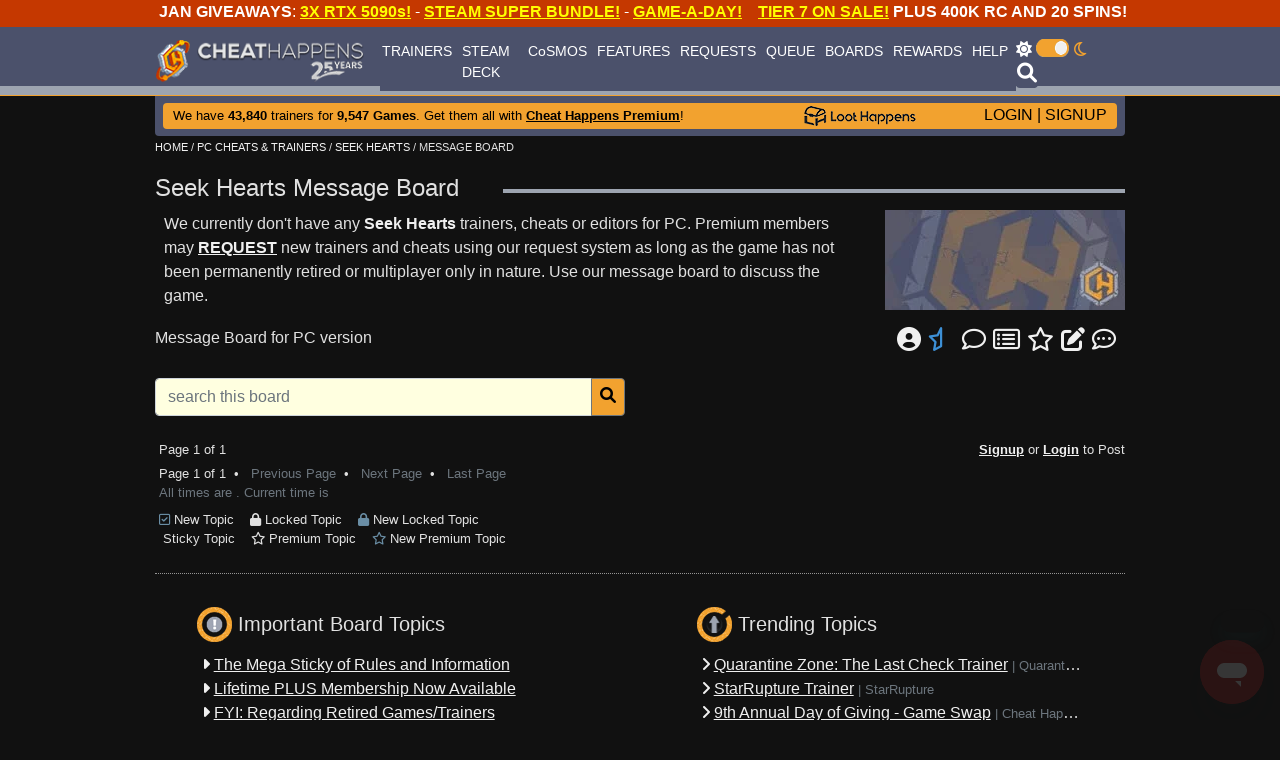

--- FILE ---
content_type: text/html;charset=UTF-8
request_url: https://www.cheathappens.com/show_board.asp?titleID=72815
body_size: 8386
content:
<!doctype html>
<html lang="en">

<!-- include virtual="/security/firefile.asp" -->


  <head>
    <title>Seek Hearts&nbsp;PC Message Board - Page  | Cheat Happens</title>
<META NAME="description" CONTENT="Seek Hearts&nbsp;PC message board and discussion forum, page 1.">
<META NAME="title" CONTENT="Seek Hearts&nbsp;PC Message Board - Page 1 | Cheat Happens">

<link rel="canonical" href="https://www.cheathappens.com/show_board.asp?titleID=72815" />
<!-- TikTok Pixel Code Start -->
<script type="c53e0890d228f28ae1f1cd92-text/javascript">
!function (w, d, t) {
  w.TiktokAnalyticsObject=t;var ttq=w[t]=w[t]||[];ttq.methods=["page","track","identify","instances","debug","on","off","once","ready","alias","group","enableCookie","disableCookie","holdConsent","revokeConsent","grantConsent"],ttq.setAndDefer=function(t,e){t[e]=function(){t.push([e].concat(Array.prototype.slice.call(arguments,0)))}};for(var i=0;i<ttq.methods.length;i++)ttq.setAndDefer(ttq,ttq.methods[i]);ttq.instance=function(t){for(
var e=ttq._i[t]||[],n=0;n<ttq.methods.length;n++)ttq.setAndDefer(e,ttq.methods[n]);return e},ttq.load=function(e,n){var r="https://analytics.tiktok.com/i18n/pixel/events.js",o=n&&n.partner;ttq._i=ttq._i||{},ttq._i[e]=[],ttq._i[e]._u=r,ttq._t=ttq._t||{},ttq._t[e]=+new Date,ttq._o=ttq._o||{},ttq._o[e]=n||{};n=document.createElement("script")
;n.type="text/javascript",n.async=!0,n.src=r+"?sdkid="+e+"&lib="+t;e=document.getElementsByTagName("script")[0];e.parentNode.insertBefore(n,e)};
 
 
  ttq.load('D58AKBRC77UD75S4KL7G');
  ttq.page();
}(window, document, 'ttq');
</script>
<!-- TikTok Pixel Code End -->


<!-- Required meta tags -->
    <meta charset="utf-8">
    <meta name="viewport" content="width=device-width, initial-scale=1.0">
    <meta name="msapplication-TileColor" content="#da532c">
    <meta name="theme-color" content="#ffffff">

	
    <script src="js/popper.min.js" type="c53e0890d228f28ae1f1cd92-text/javascript"></script>
    <script src="js/jquery-3.3.1.js" type="c53e0890d228f28ae1f1cd92-text/javascript"></script>
    <script src="js/bootstrap.js" type="c53e0890d228f28ae1f1cd92-text/javascript"></script>
    <script src="js/aos.js" type="c53e0890d228f28ae1f1cd92-text/javascript"></script>
	
	<!--removed by Kevin Sutton on 6/21/2022-->
    <!--<script src="js/all.js"></script>-->

   
    <link rel="stylesheet" href="css/bootstrap.css">
    <link rel="stylesheet" href="css/aos.css"> 





    <link rel="stylesheet" href="css/darksite.css"> 

    

    
    
      <style>
	.navbar_bg {
	   background-image: url('../graphics/navbar_bg_attn.png');
	   background-attachment: fixed; 
	   background-repeat: repeat-x;
	}
	.attn_shift {
	   margin-top: 27px;
	}
	.attn_link a:link {
	color: white!important;
	text-decoration: underline;
	}
	.attn_link a:visited {
	color: white!important;
	text-decoration: underline;
	}
	.attn_link a:hover {
	color: white!important;
	text-decoration: underline;
	}
 	.attn_link a:active {
	color: white!important;
	text-decoration: underline;
	}
     </style>
    
    

	<!--show attention bar always show - added 5/19/2022 by Kevin Sutton-->
	<!--
	<link href="/fontawesomefree/css/all.css" rel="stylesheet"/>
	-->
	
	<script src="/cdn-cgi/scripts/7d0fa10a/cloudflare-static/rocket-loader.min.js" data-cf-settings="c53e0890d228f28ae1f1cd92-|49"></script><link rel="preload" as="style" href="/fontawesomefree/css/all.css" onload="this.onload=null;this.rel='stylesheet'">
<noscript><link rel="stylesheet" href="/fontawesomefree/css/all.css"></noscript>
	
	
    <link href="favicon.ico" rel="shortcut icon" type="image/x-icon" /> 
    <link rel="apple-touch-icon" sizes="180x180" href="apple-touch-icon.png">
    <link rel="icon" type="image/png" sizes="32x32" href="favicon-32x32.png">
    <link rel="icon" type="image/png" sizes="16x16" href="favicon-16x16.png">
    
    <link rel="mask-icon" href="safari-pinned-tab.svg" color="#5bbad5">
    
    
    <script type="c53e0890d228f28ae1f1cd92-text/javascript">
        $('#searchmod').on('shown.bs.modal', function () {
      $('#search').focus()
    })
    </script>
    <script type="c53e0890d228f28ae1f1cd92-text/javascript">
        $('#searchmod').on('shown.bs.modal', function () {
      $('#search').val('')
    })
    </script>

          <script type="c53e0890d228f28ae1f1cd92-text/javascript">
    //Get the button:
    mybutton = document.getElementById("toTopBtn");
    
    // When the user scrolls down 20px from the top of the document, show the button
    window.onscroll = function() {scrollFunction()};
    
    function scrollFunction() {
      if (document.body.scrollTop > 20 || document.documentElement.scrollTop > 20) {
        mybutton.style.display = "block";
      } else {
        mybutton.style.display = "none";
      }
    }
    
    // When the user clicks on the button, scroll to the top of the document
    function topFunction() {
      document.body.scrollTop = 0; // For Safari
      document.documentElement.scrollTop = 0; // For Chrome, Firefox, IE and Opera
    } 
          </script>














<!-- Global site tag (gtag.js) - Google Analytics -->
<script async src="https://www.googletagmanager.com/gtag/js?id=G-HJYGMTYS8D" type="c53e0890d228f28ae1f1cd92-text/javascript"></script>
<script type="c53e0890d228f28ae1f1cd92-text/javascript">
  window.dataLayer = window.dataLayer || [];
  function gtag(){dataLayer.push(arguments);}
  gtag('js', new Date());

  // Standard config + anonymized IP
  gtag('config', 'G-HJYGMTYS8D', { 'anonymize_ip': true });
</script>




<!--
<a href = "https://www.cheathappens.com/trainerbattle.asp"><img src = "https://www.cheathappens.com/temp/trainer_battle_banner.png" style="margin-bottom: 10px; max-width:100%; height:auto;" data-toggle='tooltip' data-placement='bottom' alt="Trainer Battle" title="Trainer Battle"/></a>
-->


<link href='https://fonts.googleapis.com/css?family=Muli:400,400italic' rel='stylesheet' type='text/css'>


    <style>
        .headerback {
            background-image: url("/graphics/titlebacks/0_back.png");
        }
.btn-request {
  color: #FFFFFF;
  background-color: #4B516B;
  border-color: #000000;
}

.btn-request:hover,
.btn-request:focus,
.btn-request:active,
.btn-request.active,
.open .dropdown-toggle.btn-request {
  color: #FFFFFF;
  background-color: #4B516B;
  border-color: #000000;
}

.btn-request:active,
.btn-request.active,
.open .dropdown-toggle.btn-request {
  background-image: none;
}

.btn-request.disabled,
.btn-request[disabled],
fieldset[disabled] .btn-request,
.btn-request.disabled:hover,
.btn-request[disabled]:hover,
fieldset[disabled] .btn-request:hover,
.btn-request.disabled:focus,
.btn-request[disabled]:focus,
fieldset[disabled] .btn-request:focus,
.btn-request.disabled:active,
.btn-request[disabled]:active,
fieldset[disabled] .btn-request:active,
.btn-request.disabled.active,
.btn-request[disabled].active,
fieldset[disabled] .btn-request.active {
  background-color: #4B516B;
  border-color: #000000;
}

.btn-request .badge {
  color: #4B516B;
  background-color: #FFFFFF;
}
.fa-exclamation-square {
    color: #f2a22f;
}
.fa-square {
    color: #f6f6f6;
}
h1 {
	font-size: 24px;
}
.oldgrey a {
	color: grey!important;
}
.oldgrey a:hover
{
	color: #f2a22f!important;
}
.oldgrey {
	color: grey!important;
}

.embed-container {
  position: relative;
  padding-bottom: 56.25%;
  height: 0;
  overflow: hidden;
  max-width: 100%;
}

.embed-container iframe,
.embed-container object,
.embed-container embed {
  position: absolute;
  top: 0;
  left: 0;
  width: 100%;
  height: 100%;
}
</style>

  </head>
  <body>
  <div class = "body-content"></div>

<button onclick="if (!window.__cfRLUnblockHandlers) return false; topFunction()" id="toTopBtn" title="Go to top" data-cf-modified-c53e0890d228f28ae1f1cd92-=""><i class="fas fa-arrow-to-top"></i></button>

<style>
img.sticky {
  position: -webkit-sticky;
  position: sticky;
  top: 0;
  width: 200px;
}
.navbar-brand {
  display: inline-block;
  padding-top: 0.3125rem;
  padding-bottom: 0.3125rem;
  margin-right: 1rem;
  font-size: 1.25rem;
  line-height: inherit;
  white-space: nowrap;
  width: 220px;
}
</style>





<div class="container text-center">
     <div class="row fixed-top no-gutters">

        <div class="col text-center attn_link" style="color: white; background-color: #c53800; height: 27px;">
            &nbsp;&nbsp;&nbsp;&nbsp;&nbsp;&nbsp;&nbsp;&nbsp;&nbsp;&nbsp;&nbsp; <b>JAN GIVEAWAYS</b>: <b><a href = 'https://www.cheathappens.com/gleamio28.asp' target='_blank'><u><font color = 'yellow'>3X RTX 5090s!</font></b></u></a> - <b><a href = 'https://www.cheathappens.com/gleamio29.asp' target='_blank'><u><font color = 'yellow'>STEAM SUPER BUNDLE!</font></b></u></a> - <b><a href = 'https://www.cheathappens.com/giveaway012026special.asp' target='_blank'><u><font color = 'yellow'>GAME-A-DAY!</font></b></u></a> &nbsp;&nbsp;&nbsp;<b><a href = 'https://cheathappens.backerkit.com/hosted_preorders' target='_blank'><u><font color = 'yellow'>TIER 7 ON SALE!</font></u></a> PLUS 400K RC AND 20 SPINS!</b>&nbsp;&nbsp;&nbsp;
        </div>

         <!--<div class="col pr-2 attn_link" style="max-width: 30px; color: white; background-color: #c53800; height: 27px;"><a href="close_attnbar.asp"><i class="fal fa-times-square"></i></a></div>-->
		 <div class="col pr-2 attn_link" style="max-width: 30px; color: white; background-color: #c53800; height: 27px;"></div>

    </div>
    </div>

        


        <nav class="navbar navbar-expand-lg navbar-dark fixed-top navbar-custom py-0 navbar_bg attn_shift">
            <div class="container">
                <a class="navbar-brand chlogo" href="https://www.cheathappens.com/">
                    <img src="graphics/ch-logo-25-years.png" style="max-width: 100%; height: auto;" class="chdesktop" /><img src="graphics/ch-logo-small.png" class="chmobile" /></a>
                <button class="navbar-toggler" type="button" data-toggle="collapse" data-target="#navbarNavAltMarkup" aria-controls="navbarNavAltMarkup" aria-expanded="false" aria-label="Toggle navigation">
                    <span class="navbar-toggler-icon"></span>
                </button>
                <div class="navbar_bgcolor collapse navbar-collapse justify-content-between" id="navbarNavAltMarkup">
                    <div class="navbar-nav" style="font-size: 14px;">
                        <a class="nav-item nav-link" href="https://www.cheathappens.com/trainers.asp">TRAINERS</a>
						<a class="nav-item nav-link" href="https://www.cheathappens.com/steamdecktool.asp">STEAM DECK</a>
                        <a class="nav-item nav-link" href="https://www.cheathappens.com/cosmos.asp">CoSMOS</a>
                         <a class="nav-item nav-link" href="https://www.cheathappens.com/rgb.asp">FEATURES</a>
                       <a class="nav-item nav-link" href="https://www.cheathappens.com/requests.asp">REQUESTS</a>
                        <a class="nav-item nav-link" href="https://www.cheathappens.com/trainer_queue.asp">QUEUE</a>
                        <a class="nav-item nav-link" href="https://www.cheathappens.com/boards.asp">BOARDS</a>
                        <a class="nav-item nav-link" href="https://www.cheathappens.com/rewards.asp">REWARDS</a>
                        <a class="nav-item nav-link" href="https://www.cheathappens.com/support.asp">HELP</a>
                   </div>
				   
				   
                    <div>
                        <div style="margin: 0; padding-left: 0px; padding-right: 10px;">
                            <div class="bigbar" style="color: white; padding-top: 2px; padding-right: 10px; float: left;">
                            
							
				   
							<!--added free font awesome icon by Kevin Sutton on 6/20/2022-->
							<i class="fa-solid fa-sun"></i> <a href="https://www.cheathappens.com/set_drk.asp?drk=0"><img src="graphics/switch_on.png" width="33" height="18"  style="margin-top: -4px;"/></a> 
							<i class="fa-regular fa-moon text_orange"></i>
                        	
														
                            
                                </div>
					
							<!--added free font awesome icon by Kevin Sutton on 6/20/2022-->
							<a href="#" class="btn btn-search p-0" type="button" data-toggle="modal" data-target="#searchmod"><i class="fa-solid fa-magnifying-glass" style="font-size: 20px;"></i></a>
																					
                        </div>
                    
                    </div>
                </div>
            </div>

       </nav>


	



	
<div class="container body-content attn_shift">

    <div class="row rounded-bottom m-0 p-0 align-items-center dashback" style="height: 40px;">
        <div class="col p-0" style="margin: 0px 8px 0px 8px;">
            <div class="rounded dashback2">
                <div class="row m-0">
                    <div class="col smallbar loginbar"> </div>
                    <div class="col bllink bigbar loginbar" style="padding: 0px 0px 2px 10px;"><font size="2">We have <strong>43,840</strong> trainers for <strong>9,547 Games</strong>. Get them all with <a href="https://www.cheathappens.com/signup.asp"><u><strong>Cheat Happens Premium</strong></u></a>!</font></div>
				

					<div>
						<span><a href="https://loothappens.com/" target="self" ><img src="graphics/lh_logo.png" style="max-width: 100%; height: auto; margin-right:10px;" class="chdesktop" /></a><span>
						<!--<span><a href="#"><img src="graphics/loot_happens_logo_03.png" style="max-width: 120px; height: auto;" class="chdesktop" /></a><span>-->
					</div>
					 <div class="col bllink text-right loginbar" style="max-width: 190px; padding: 0px 10px 2px 5px;"><a href="https://www.cheathappens.com/login.asp">LOGIN</a> | <a class="loginbar" href="https://www.cheathappens.com/signup.asp">SIGNUP</a></div>
					
				</div>
            </div>
		</div>
    </div>

</div>




<!--
<center><a href = "https://www.cheathappens.com/trainerbattle.asp"><img src = "https://www.cheathappens.com/temp/trainer_battle_970.png" style="margin-top: 10px; margin-bottom: 10px; max-width:100%; height:auto;" data-toggle='tooltip' data-placement='bottom' alt="Trainer Battle" title="Trainer Battle"/></a></center>
-->
    <!-- Modal -->
    <div class="modal fade bd-example-modal-lg" id="searchmod" role="dialog" aria-labelledby="searchmodLabel" aria-hidden="true">
        <div class="modal-dialog modal-lg" role="document">
            <div class="modal-content">
                <div class="modal-header">
                    <!--<h5 class="modal-title" id="cosbasLabel">Search Cheats</h5>-->
					<strong>Search Cheats</strong>
                    <button type="button" class="close" data-dismiss="modal" aria-label="Close">
                        <span aria-hidden="true">&times;</span>
                    </button>
                </div>
                <div class="modal-body">
  <form class="form-inline" id="mainsearchform" action="search.asp" method="post" >
<div class="input-group pl-0 " style="width: 100%;">
  <input class="form-control my-0 py-1 border" id="search" name="search" type="text" placeholder="Search" aria-label="Search" value="" autofocus>
      <div class="input-group-append">
    <button class="btn btn-secondary" type="submit">&nbsp;&nbsp;<i class="fas fa-search" aria-hidden="true"></i></button>
  </div>
</div>
  </form>
                </div>
            </div>
        </div>
    </div>



        <div class="container body-content">
<nav>
  <div class="dir-links"><span itemscope itemtype='https://schema.org/BreadcrumbList'><span itemprop='itemListElement' itemscope itemtype='https://schema.org/ListItem'><a href="https://www.cheathappens.com/default.asp" rel='up' itemprop='item'><meta itemprop='position' content='1' /><span itemprop='name'>HOME</span></span></a> / <span itemprop='itemListElement' itemscope itemtype='https://schema.org/ListItem'><a href="https://www.cheathappens.com/PC_Cheats" rel='up' itemprop='item'><meta itemprop='position' content='2' /><span itemprop='name'>PC CHEATS & TRAINERS</span></span></a> / <span itemprop='itemListElement' itemscope itemtype='https://schema.org/ListItem'><a href="https://www.cheathappens.com/72815-PC-Seek-Hearts-trainer" rel='up' itemprop='item'><meta itemprop='position' content='3' /><span itemprop='name'>SEEK HEARTS</span></span></span></a> /  MESSAGE BOARD</div>
</nav>

            

             <div class="row mt-3">
                <div class="col-auto"><h1>Seek Hearts Message Board&nbsp;&nbsp;</h1>
                </div>
                 <div class="col"><div style="border-bottom: 4px solid #9da4b0; margin-top: 15px;"></div></div>
                 </div>
                 <div class="row">
                     <div class="col pl-4 align-self-center">
                         
                         We currently don't have any <strong><a href="https://www.cheathappens.com/72815-PC-Seek-Hearts-trainer">Seek Hearts</a></strong> trainers, cheats or editors for PC. Premium members may <a href="https://www.cheathappens.com/requests.asp"><strong><u>REQUEST</u></strong></a> new trainers and cheats using our request system as long as the game has not been permanently retired or multiplayer only in nature. Use our message board to discuss the game.
                         
                     </div>
                 <div class="col-auto">
                     <a href="https://www.cheathappens.com/72815-PC-Seek-Hearts-trainer"><img src="https://www.cheathappens.com/graphics/artwork/0.jpg" title="Seek Hearts Trainer" alt="Seek Hearts Trainer"/></a>
                 </div>
                </div>



                
				<!-- start toolbox -->
				
		<form name="chu_btrack" method="post" action="user_edit_btracker.asp">
		<input name="pagetype" type="hidden" value="board1">
        <input name="titleID" type="hidden" value="72815">
		<input name="platformIDRef" type="hidden" value="3">
		</form>


            <div class="row mt-3">
                <div class="col">
                    Message Board for PC version
                </div>
             <div class="col-6 text-right pr-4 h4" style="font-weight: 400 !important;">

			 <!-- removed by Kevin Sutton on 4/13/2022
                 
			-->

                 <a href="https://www.cheathappens.com/signup.asp"><i class="fa-solid fa-circle-user" title="Login or Signup to Post" data-toggle="tooltip" data-placement="bottom"></i></a> 
				 
					<a href="https://www.cheathappens.com/nofavboards.asp"><i class="fa-regular fa-star-half" style="color: #3d90d6;" title="Add to Favorite Boards" data-toggle="tooltip" data-placement="bottom"></i></a>
				
				
                <a href="https://www.cheathappens.com/boards.asp"><i class="fa-regular fa-comment" title="Message Boards Home" data-toggle="tooltip" data-placement="bottom"></i></a>
                <a href="https://www.cheathappens.com/newposts.asp"><i class="fa-regular fa-rectangle-list" title="Newest Posts" data-toggle="tooltip" data-placement="bottom"></i></a>
                <a href="https://www.cheathappens.com/favboards.asp"><i class="fa-regular fa-star" title="My Favorite Boards" data-toggle="tooltip" data-placement="bottom"></i></a>
                <a href="https://www.cheathappens.com/mythreads.asp"><i class="fa fa-pen-to-square" title="My Created Threads" data-toggle="tooltip" data-placement="bottom"></i></a>
                 <a href="https://www.cheathappens.com/mentions.asp?userID="><i class="fa-regular fa-comment-dots" title="Mentions" data-toggle="tooltip" data-placement="bottom"></i></a>
           </div>
           </div>


            

        <form action="boards_search.asp?titleID=72815" method="post" name="searchform2" id="searchform2">
          <input name="type" type="hidden" value="boards" />
        <div class="row mt-3">
            <div class="col-lg-6 col-12">
                <div class="input-group">
                    <input type="text" class="form-control" name="search" placeholder="search this board">
                    <div class="input-group-append">
                        <button class="btn btn-secondary" type="button" aria-pressed="true">
                            &nbsp;&nbsp;<i class="fa fa-search"></i>&nbsp;&nbsp;
                        </button>
                    </div>
                </div>
            </div>
        </div>
            </form>

            

            <div class="row mt-4 pl-1 justify-content-between">
                <div class="col small">
			
				Page 1 of 1

                </div>
                <div class="col small text-right"><a href="https://www.cheathappens.com/signup.asp"><u><strong>Signup</strong></u></a> or <a href="https://www.cheathappens.com/login.asp"><u><strong>Login</strong></u></a> to Post</div>
            </div>

        <div class="row mt-1">
            <div class="col">
                <ul class="list-group">

			
                    </ul>
            </div>
            </div>

                <div class="row pl-1">
            <div class="col small">
				Page 1 of 1&nbsp;&nbsp;&bull;&nbsp;&nbsp;
				
				<span class="text-muted">Previous Page</span>&nbsp;&nbsp;&bull;&nbsp;&nbsp;
				
				<span class="text-muted">Next Page</span>&nbsp;&nbsp;&bull;&nbsp;&nbsp;
				
				<span class="text-muted">Last Page</span>
				

            </div>
        </div>



                

        <div class="row pl-1">
            <div class="col-lg-7 col-12 small text-muted">
                All times are . Current time is 
            </div>
        </div>

            <div class="row mt-2 pl-1">
                <div class="col small">
                    <i class="fa-regular fa-square-check" title="New Topic" data-toggle="tooltip" data-placement="bottom" style="color: #6a8ea5;"></i> New Topic &nbsp;&nbsp;
                    <i class="fa-solid fa-lock" title="Locked Topic" data-toggle="tooltip" data-placement="bottom"></i> Locked Topic  &nbsp;&nbsp;
                    <i class="fa-solid fa-lock" title="Locked Topic" data-toggle="tooltip" data-placement="bottom" style="color: #6a8ea5;"></i> New Locked Topic
                </div>
            </div>
            <div class="row pl-1">
                <div class="col small">
                    <i class="fa-regular fa-square-exlcamation" title="Sticky Topic" data-toggle="tooltip" data-placement="bottom"></i> Sticky Topic &nbsp;&nbsp;
                    <i class="fa-regular fa-star" title="Premium Topic" data-toggle="tooltip" data-placement="bottom"></i> Premium Topic  &nbsp;&nbsp;
                    <i class="fa-regular fa-star" title="New Premium Topic" data-toggle="tooltip" data-placement="bottom" style="color: #6a8ea5;"></i> New Premium Topic
                </div>
            </div>

    <div class="dotdivide"></div>

        <div class="row justify-content-around">
            <div class="col-md-5 col-12">
                <div class="row mt-2">
                    <div class="col h5">
                        <img src="graphics/icon_exm.png"  style="margin-bottom: 3px;">
                        Important Board Topics</div>
                </div>
                <div class="row">
                    <div class="col" style="padding-left: 20px;">
                        <a href="https://www.cheathappens.com/show_board2.asp?headID=144968&titleID=8463"><i class="fas fa-caret-right"></i> <u>The Mega Sticky of Rules and Information</u></a>
                    </div>
                </div>
                <div class="row">
                    <div class="col" style="padding-left: 20px;">
                        <a href="https://www.cheathappens.com/show_board2.asp?headID=127286&titleID=8463"><i class="fas fa-caret-right"></i> <u>Lifetime PLUS Membership Now Available</u></a>
                    </div>
                </div>
                <div class="row">
                    <div class="col" style="padding-left: 20px;">
                        <a href="https://www.cheathappens.com/show_board2.asp?headID=95513&titleID=8463"><i class="fas fa-caret-right"></i> <u>FYI: Regarding Retired Games/Trainers</u></a>
                    </div>
                </div>
                <div class="row">
                    <div class="col" style="padding-left: 20px;">
                        <a href="https://www.cheathappens.com/show_board2.asp?headID=152001&titleID=77044"><i class="fas fa-caret-right"></i> <u>Steam Deck Cheats are Here</u></a>
                    </div>
                </div>
                <div class="row">
                    <div class="col" style="padding-left: 20px;">
                        <a href="https://www.cheathappens.com/show_board2.asp?headID=105643&titleID=8463"><i class="fas fa-caret-right"></i> <u>Donate to Cheat Happens</u></a>
                    </div>
                </div>
            </div>



            <div class="col-md-5 col-12 mt-2">
                <div class="row">
                    <div class="col h5">
                        <img src="graphics/icon_arrup.png" style="margin-bottom: 3px;">
                        Trending Topics</div>
                </div>
 		
               <div class="row">
                    <div class="col"  style="padding-left: 20px; white-space: nowrap; text-overflow: ellipsis; overflow: hidden;">
                        <a href="https://www.cheathappens.com/show_board2.asp?headID=159556&titleID=81747"><i class="fas fa-angle-right"></i> <u>Quarantine Zone: The Last Check Trainer</u></a> <span class="small text-muted">| <a href="https://www.cheathappens.com/show_board.asp?titleID=81747" class="text-muted">Quarantine Zone: The Last Check</a></span>
                    </div>
                </div>
         
               <div class="row">
                    <div class="col"  style="padding-left: 20px; white-space: nowrap; text-overflow: ellipsis; overflow: hidden;">
                        <a href="https://www.cheathappens.com/show_board2.asp?headID=159639&titleID=81897"><i class="fas fa-angle-right"></i> <u>StarRupture Trainer</u></a> <span class="small text-muted">| <a href="https://www.cheathappens.com/show_board.asp?titleID=81897" class="text-muted">StarRupture</a></span>
                    </div>
                </div>
         
               <div class="row">
                    <div class="col"  style="padding-left: 20px; white-space: nowrap; text-overflow: ellipsis; overflow: hidden;">
                        <a href="https://www.cheathappens.com/show_board2.asp?headID=1009989590&titleID=70682"><i class="fas fa-angle-right"></i> <u>9th Annual Day of Giving - Game Swap</u></a> <span class="small text-muted">| <a href="https://www.cheathappens.com/show_board.asp?titleID=70682" class="text-muted">Cheat Happens Giveaways</a></span>
                    </div>
                </div>
         
               <div class="row">
                    <div class="col"  style="padding-left: 20px; white-space: nowrap; text-overflow: ellipsis; overflow: hidden;">
                        <a href="https://www.cheathappens.com/show_board2.asp?headID=1009989680&titleID=77043"><i class="fas fa-angle-right"></i> <u>Failed to get AIO trainer for trainer ID</u></a> <span class="small text-muted">| <a href="https://www.cheathappens.com/show_board.asp?titleID=77043" class="text-muted">Aurora Bug Reports Discussion</a></span>
                    </div>
                </div>
         
               <div class="row">
                    <div class="col"  style="padding-left: 20px; white-space: nowrap; text-overflow: ellipsis; overflow: hidden;">
                        <a href="https://www.cheathappens.com/show_board2.asp?headID=1009989681&titleID=82413"><i class="fas fa-angle-right"></i> <u>The Boss Gangsters : Nightlife Trainer</u></a> <span class="small text-muted">| <a href="https://www.cheathappens.com/show_board.asp?titleID=82413" class="text-muted">The Boss Gangsters : Nightlife</a></span>
                    </div>
                </div>
         

            </div>
        </div>

	            <footer>
			
			

		<div class="row my-3 no-gutters" style="border-top: 8px solid #4b516b;">
		<div class="col">
		</div>
		</div>
		
				
                <div class="row mr-1">
                    <div class="col-auto pr-2">
                    <img src="graphics/footer-help-icon.png" style="padding-left: 5px;"/>
                    </div>
                    <div class="col" style="font-size: 14px; line-height: 17px; padding-top: 5px;">
                        <a href="https://www.cheathappens.com/trainer_troubleshooting.asp">TRAINER TROUBLESHOOTING</a><br />
                        <a href="https://www.cheathappens.com/virus_warning.asp">ANTI-VIRUS NOTIFICATIONS</a><br />
                        <a href="https://www.cheathappens.com/support.asp">OPEN A SUPPORT TICKET</a>
                    </div>
                    <div class="col pr-1 text-right">
                        <a href="https://vimeo.com/cheathappens" target="_blank"><img src="graphics/logo_vimeo.png" border="0" alt="Cheat Happens Vimeo" title="Cheat Happens Vimeo" style="padding-right: 5px;"></a> 

                        <a href="https://discord.gg/chofficial" target="_blank"><img src="graphics/logo_discord.png" alt="Cheat Happens Discord" title="Cheat Happens Discord" style="padding-right: 5px;"></a> 

                        <a href="https://www.facebook.com/CheatHappenscom" target="_blank"><img src="graphics/logo_facebook.png" alt="Cheat Happens Facebook" title="Cheat Happens Facebook" style="padding-right: 5px;"></a> 
                        <a href="https://www.youtube.com/user/cheathappens4ever" target="_blank"><img src="graphics/logo_youtube.png" alt="Cheat Happens Youtube" title="Cheat Happens Youtube" style="padding-right: 5px;"></a> 
                        <a href="https://www.twitter.com/cheathappens" target="_blank"><img src="graphics/logo_twitter.png" alt="Cheat Happens Twitter" title="Cheat Happens Twitter" style="padding-right: 5px;"></a>
                        <a href="https://www.instagram.com/cheathappens.co" target="_blank"><img src="graphics/instagram-logo.png" alt="Cheat Happens Instagram" title="Cheat Happens Instagram" style="padding-right: 5px;"></a>
                        <a href="https://www.tiktok.com/@cheathappenstrainers" target="_blank"><img src="graphics/tiktok-logo.png" alt="Cheat Happens TikTok" title="Cheat Happens TikTok" style="padding-right: 5px;"></a>
                        <a href="https://www.twitch.com/cheat_happens" target="_blank"><img src="graphics/twitch-logo.png" alt="Cheat Happens Twitch" title="Cheat Happens Twitch" style="padding-right: 5px;"></a>
                </div>
                </div>
                <div class="row mr-1 mb-3">
                	<div class="col copyright">
                    &copy; 2001-2026 dingo webworks, LLC All Rights Reserved
                    &nbsp;&nbsp;&nbsp;.&nbsp;&nbsp;&nbsp;<a href="https://www.cheathappens.com/sitefaq.asp">FAQ</a>
                    &nbsp;&nbsp;&nbsp;|&nbsp;&nbsp;&nbsp;<a href="https://www.cheathappens.com/disclaimer.asp">Disclaimer</a>
                    &nbsp;&nbsp;&nbsp;&nbsp;|&nbsp;&nbsp;&nbsp;&nbsp;<a href="https://www.cheathappens.com/privacypolicy.asp">Privacy Policy</a>
                    &nbsp;&nbsp;&nbsp;&nbsp;|&nbsp;&nbsp;&nbsp;&nbsp;<a href="https://www.cheathappens.com/tos.asp">TOS</a>
                    &nbsp;&nbsp;&nbsp;&nbsp;|&nbsp;&nbsp;&nbsp;&nbsp;<a href="https://www.cheathappens.com/aboutus.asp">About Us</a>
                </div>
               
                </div>
		

        </footer>

<!-- Elfsight Cookie Consent | CH Cookie Consent -->
<script src="https://elfsightcdn.com/platform.js" async type="c53e0890d228f28ae1f1cd92-text/javascript"></script>

<!--Suppressed by Cloudflare Worker for Google-->
<div class="elfsight-app-c875ca78-a263-441d-ae2a-71e415ffb7f3" data-elfsight-app-lazy></div>

<script type="c53e0890d228f28ae1f1cd92-text/javascript">
  window.announcekit = (window.announcekit || { queue: [], on: function(n, x) {
    window.announcekit.queue.push([n, x]); }, push: function(x) { window.announcekit.queue.push(x); }
  });

  window.announcekit.push({
    "widget": "https://news.cheathappens.com/widgets/v2/2Q6IXS",
    "selector": ".announcekit-widget"
  })
</script>
<script async src="https://cdn.announcekit.app/widget-v2.js" type="c53e0890d228f28ae1f1cd92-text/javascript"></script>

<!--

<script>
    window.announcekit = (window.announcekit || { queue: [], on: function(n, x) {
      window.announcekit.queue.push([n, x]); }, push: function(x) { window.announcekit.queue.push(x); }
    });
  
    window.announcekit.push({
      "widget": "https://announcekit.co/widgets/v2/2Q6IXS",
      "selector": ".announcekit-widget"
    })
  </script>
  <script async src="https://cdn.announcekit.app/widget-v2.js"></script>
-->

<!--
<script> changecrab_config = {"projectid": "nXPLeF", "selector": ".changebubble", "type": "full", "emptycolor": 'rgb(161 161 161)', 'activecolor': 'rgb(61 144 214)'}; </script>
    <script src="https://changecrab.com/embed/embed.js"></script>
-->

	          
<!-- Start of cheathappens Zendesk Widget script -->
<script id="ze-snippet" src="https://static.zdassets.com/ekr/snippet.js?key=1dbe68d9-5da8-4b85-91ae-d23fbde6b63c" type="c53e0890d228f28ae1f1cd92-text/javascript"> </script>
<!-- End of cheathappens Zendesk Widget script -->
		

		
        </div>
        <script type="c53e0890d228f28ae1f1cd92-text/javascript">
$(document).ready(function(){
  $('[data-toggle="tooltip"]').tooltip();
});
    </script>
<script type="c53e0890d228f28ae1f1cd92-text/javascript">
  AOS.init();
</script>

  <script src="/cdn-cgi/scripts/7d0fa10a/cloudflare-static/rocket-loader.min.js" data-cf-settings="c53e0890d228f28ae1f1cd92-|49" defer></script><script>(function(){function c(){var b=a.contentDocument||a.contentWindow.document;if(b){var d=b.createElement('script');d.innerHTML="window.__CF$cv$params={r:'9c11abe85ab5365e',t:'MTc2ODk0NDYxMC4wMDAwMDA='};var a=document.createElement('script');a.nonce='';a.src='/cdn-cgi/challenge-platform/scripts/jsd/main.js';document.getElementsByTagName('head')[0].appendChild(a);";b.getElementsByTagName('head')[0].appendChild(d)}}if(document.body){var a=document.createElement('iframe');a.height=1;a.width=1;a.style.position='absolute';a.style.top=0;a.style.left=0;a.style.border='none';a.style.visibility='hidden';document.body.appendChild(a);if('loading'!==document.readyState)c();else if(window.addEventListener)document.addEventListener('DOMContentLoaded',c);else{var e=document.onreadystatechange||function(){};document.onreadystatechange=function(b){e(b);'loading'!==document.readyState&&(document.onreadystatechange=e,c())}}}})();</script></body>
</html>


--- FILE ---
content_type: text/css
request_url: https://www.cheathappens.com/css/darksite.css
body_size: 3405
content:

body {
    padding-top: 69px;
    padding-bottom: 20px;
    background-color: #111111;
    color: #e1e1e1;
}

a {
    color: #f0f0f0;
    text-decoration: none;
    background-color: transparent;
}
.nav-pills .pillnot .nav-link:not(.active) {
    border: solid 1px #444444;
    background-color: #252525;
    width: 180px;
}

.nav-pills .pillnot .nav-link {
    border: solid 1px darkgrey;
    width: 180px;
    background-color: #f2a22f;
    color: #e1e1e1;
}

.nav-pills > li > a.active {
    color: #000000 !important;
}

.text_grey {
    color: grey;
}

.text_red {
    color: red;
}

.text_orange {
    color: #F1A12F;
}

.text_blue {
    color: #F1A12F;
}
.text14 {
    font-size: 14px;
}

.text13 {
    font-size: 13px;
}


.bold-blue {
    font-weight: 600;
    color: #4b516b;
}

.sub-header {
    font-family: 'Century Gothic';
    font-size: 24px;
    font-weight: 600;
    text-align: center;
    padding-bottom: 10px;
}
.sub-header-left {
    font-family: 'Century Gothic';
    font-size: 24px;
    font-weight: 600;
}
    /* navbar */
    .navbar {
    background-color: #4b516b;
    height: 69px;
}
.navbar_bg {
    background-image: url('../graphics/navbar_bg.png');
    background-attachment: fixed; 
    background-repeat: repeat-x;
}
.navbar-custom .navbar-nav .nav-link {
    color: #ffffff;
}

.navbar-nav {
    background-color: #4b516b;
}

.top-border {
    border-bottom: 1px solid #f2a22f;
    height: 12px;
    background-color: #9da4b0;
}

.navbar-search {
    float: left;
    padding: 10px;
    margin-top: 7px;
}
@media (max-width: 979px) {
    .navbar_bgcolor {
        background-color: #4b516b;
    }
}
.login-signup {
    float: left;
    margin: 22px 0px 0px 15px;
    padding: 1px 5px 1px 5px;
    font-size: 14px;
    background-color: #f2a22f;
    border-radius: 5px;
}


.chlogo .chmobile {
    display: none;
}

.dotdivide {
    border-bottom: dotted 1px #959595;
    margin-bottom: 25px;
    padding-top: 25px;
}
@media (max-width: 400px) {
    .chlogo .chmobile {
        display: block;
    }


    .chlogo .chdesktop {
        display: none;
    }
}
/* Wrapping element */
/* Set some basic padding to keep content from hitting the edges */
.body-content {
    padding-left: 15px;
    padding-right: 15px;
}


.dir-links {
    padding: 3px 0px 3px 0px;
    margin-bottom: 0px;
    font-size: 11px;
}
/* QR code generator */
#qrCode {
    margin: 15px;
}

/* searchbar*/
.search-bar {
    padding: 15px 0px 15px 0px;
}
/* footer */
.copyright {
    clear: both;
    padding-top: 15px;
    font-size: 11px;
    color: #7d7d7d;
}

    .copyright a,
    .copyright a:visited {
        color: #7d7d7d;
    }

        .copyright a:hover {
            color: #000;
        }

.footer-links {
    clear: both;
    border-top: 8px solid #4b516b;
}

.footer-help-icon {
    float: left;
    padding-left: 10px;
    padding-right: 15px;
    padding-top: 15px;
}

.footer-help {
    float: left;
    padding-top: 19px;
    font-size: 14px;
    line-height: 17px;
}

@media (max-width: 400px) {
    .footer-help {
        font-size: 12px;
    }
}

.footer-social {
    float: right;
    padding-top: 15px;
}


a:hover {
    color: #f2a22f !important;
    text-decoration: underline;
}
.bllink a:hover {
    color: white !important;
}
.bllink a {
    color: black !important;
}

.navbar-toggler {
    padding: 2px;
}

    .container {
        max-width: 1000px;
    }
.login-signup a:hover,
.login-signup a:visited {
    color: #000000 !important;
}
.carousel-control-prev,
.carousel-control-next {
    width: 25px !important;
    background-color: #555555 !important;
}
    .carousel-control-prev:hover,
    .carousel-control-prev:focus,
    .carousel-control-next:hover,
    .carousel-control-next:focus {
        background-color: #636363 !important;
    }
.card-footer {
    background-color: #252525 !important;
}
.card {
    background-color: #2b2b2b !important;
    border: 0;
}
.card-date {
    width: 57px;
    height: 17px;
    background-color: #f2a22f;
    font-size: 12px;
    text-align: center;
    border-radius: 0px 0px 4px 0px;
    color: #000000;
}
.card-header {
    background-color: #252525 !important;
}
.card-body {
    background-color: #555555 !important;
}
.card-body-cosmos {
    background-color: #252525 !important;
}

.btn {
    background-color: #f2a22f;
}
button.bg-primary:hover,
button.bg-primary:focus {
    background-color: #545b62 !important;
    color: green;
}

button.bg-secondary:hover,
button.bg-secondary:focus {
    background-color: #545b62 !important;
    color: green;
}
.btn-secondary:hover,
.btn-secondary:focus {
    background-color: #545b62 !important;
    color: #f2a22f; !important;
}

.tm_back {
        height: 624px;
        background-image: url("/graphics/tm_back_drk.png");
        margin-top: 25px;
        margin-bottom: 25px;
        padding-top: 65px;
}
.tm_back_container {
    padding-left: 10px;
}
.tm-spot-mr {
    margin-right: 25px;
}
.tm-spot-mt {
    margin-top: 5px;
}
.tm-spot-mr2 {
    margin-right: 65px;
}
.big-video {
    display: inline-block;
    height: 315px;
    width: 550px;
}
.videoHeader {
    font-size: 12px;
    text-align: center;
    overflow: hidden;
    white-space: nowrap;
    margin-top: -3px;
}
@media (max-width: 979px) {
    .tm_back {
        height: auto;
        background-image: none;
        margin-top: 10px;
        margin-bottom: 20px;
        padding-top: 0;
    }
    .tm-spot-mr {
        margin-right: 0px;
    }

    .tm-spot-mt {
        margin-top: 0px;
    }

    .tm-spot-mr2 {
        margin-right: 0px;
    }
    .tm-spot-img {
        max-width: 100%;
        height: auto;
    }
}
@media (max-width: 576px) {
    .big-video {
        display: inline-block;
        height: 180px;
        width: 320px;
    }
}
	.titleHeader {
		font-size: 26px;	
	}
          .text11 {
              font-size: 11px;
          }

          .text_grey {
              color: #555555;
          }

          .greylink a {
              color: #555555;
              text-decoration: none;
          }
            .greylink a:hover {
                color: #f2a22f !important;
            }
          .bolink a {
              text-decoration: none;
          }
            .bolink a:hover {
                color: #f2a22f !important;
            }
        .tooltip-inner {
            background-color: #4b516b !important;
            color: #fff;
            min-width: 100px;
            max-width: 320px !important;
        }

        .bs-tooltip-auto[x-placement^=top] .arrow::before, .bs-tooltip-top .arrow::before {
            border-top-color: #4b516b;
        }

        .bs-tooltip-auto[x-placement^=bottom] .arrow::before, .bs-tooltip-bottom .arrow::before {
            border-bottom-color: #4b516b;
        }

        .tooltip.show {
            opacity: 1;
        }

        .helpmouse:hover {
            cursor: help;
        }

.scndtrn {
    margin-top: 30px;
    background-color: #313131;
    border-top: 5px solid #4b516b;
    padding-bottom: 10px;
}
        .thrdtrn {
            margin-top: 30px;
            border-bottom: 5px solid #111111;
            font-weight: 600;
            padding-left: 5px;
            margin-bottom: 10px;
        }

.page-item.active .page-link {
    z-index: 1;
    color: #000;
    background-color: #f2a22f;
    border-color: #AEFF5E;
}

.page-item .page-link {
    color: #fff;
    background-color: #252525;
}

.page-item.disabled .page-link {
    color: #959595;
    background-color: #252525;
}

.pagination > .active > a:hover {
    color: #000 !Important;
}

@media (min-width: 1200px) {
    .smallbar {
        display: none;
    }
}

@media (min-width: 1000px) {
    .smallbar {
        display: none;
    }
}

@media (max-width: 1000px) {
    .bigbar {
        display: none;
    }
}

@media (max-width: 576px) {
    .bigbar {
        display: none;
    }
}

@media (max-width: 400px) {
    .bigbar {
        display: none;
    }
}

.form-control {
    background-color: lightyellow !important;
}
.loginbar a:hover {
    color: #000000 !important;
    text-decoration: underline !important;
}
#accordion .btn[aria-expanded=false] span:before {
    font-family: "Font Awesome 5 Pro";
    font-weight: 900;
    font-size: 18px;
    content: "\f107";
    float: left;
    transition: all .5s;
}

#accordion .btn[aria-expanded=true] span:before {
    font-family: "Font Awesome 5 Pro";
    font-weight: 900;
    font-size: 18px;
    content: "\f107";
    float: left;
    transition: all .5s;
    -webkit-transform: rotate(180deg);
    -moz-transform: rotate(180deg);
    transform: rotate(180deg);
}
.blink {
    animation: blink 2s steps(2, start) infinite;
    -webkit-animation: blink 2s steps(2, start) infinite;
}

@keyframes blink {
    to {
        visibility: hidden;
    }
}

@-webkit-keyframes blink {
    to {
        visibility: hidden;
    }
}
.openbold {
    font-weight: 700;
}

.btn-search {
    background-color: #4b516b;
    color: white;
}

    .btn-search:hover {
        background-color: #4b516b;
        color: #F1A12F;
    }

    .btn-search:focus {
        border-color: #4b516b !important;
        box-shadow: 0 0 0px rgba(75, 81, 107, 1) !important;
    }

.smallpage {
    min-height: 400px;
}
.spoiler {
    background-color: #555555;
    color: #555555;
    padding-left: 5px;
}
.back-listheader {
    background-color: #4b516b;
}
.back-listbody {
    background-color: #2b2b2b;
}
.badge-lifetime {
    background-color: #ebc202;
    color: black;
    font-weight: 400;
    font-size: 15px;
}

.badge-free {
    background-color: #3cb878;
    color: black;
    font-weight: 400;
    font-size: 15px;
}
.badge-tmcompat {
    background-color: #f2a22f;
    color: black;
    width: 100px;
    font-weight: 400;
}
.badge-mobile {
    background-color: #FF0000;
    color: white;
    width: 100px;
    font-weight: 400;
}
.badge-lifetime-ti {
    background-color: #ebc202;
    color: black;
    width: 100px;
    font-weight: 400;
}

    .badge-lifetime-ti a {
        color: black !important;
    }

.badge-monthyear-ti {
    background-color: #3d90d6;
    color: black;
    width: 100px;
    font-weight: 400;
}

.badge-free-ti {
    background-color: #3cb878;
    color: black;
    width: 100px;
    font-weight: 400;
}

.dlshake {
    animation: slide1 2s linear infinite;
}

@-webkit-keyframes slide1 {
    from {
        color: red;
    }

    to {
        color: darkred;
    }
}

/* Standard syntax */
@keyframes slide1 {
    from {
        color: red;
    }

    to {
        color: darkred;
    }
}
.alert-blue {
    background-color: #252525;
    border-color: #63728b;
}

.btn-support {
    color: #e1e1e1;
    background-color: #252525;
    text-decoration: none !important;
}

    .btn-support:hover {
        color: #f2a22f;
        text-decoration: none !important;
    }

.btn-support-blue {
    color: #e1e1e1;
    background-color: #252525;
    text-decoration: none !important;
}

    .btn-support-blue:hover {
        color: #50abf7;
        text-decoration: none !important;
    }


.btn-secondary {
    padding: 0px 0px 3px 0px !important;
    color: black;
}

.btn-tool-tip [disabled] {
    pointer-events: none;
}

.anchor {
    display: block;
    height: 72px; /*same height as header*/
    margin-top: -72px; /*same height as header*/
    visibility: hidden;
}
.card-alt-footer {
    background-color: #252525 !important;
    border: none;
    padding-top: 0;
}

.card-alt {
    background-color: #252525 !important;
}

.av-grey {
    color: darkslategray;
}

.back-alt2 {
    background-color: #252525;
}

.dashback {
    background-color: #4b516b;
}

.dashback2 {
    background-color: #f2a22f;
    color: black;
}
.list-group-item {
    background-color: #252525 !important;
}
.list-blueheader {
    background-color: #4b516b !important;
}
.list-thin {
    padding: 3px 3px 3px 8px;
}

.btn-support-red {
    color: #721c24;
    background-color: #f8d7da;
    text-decoration: none !important;
}

    .btn-support-red:hover {
        color: #b32230;
        background-color: #f8d7da;
        text-decoration: none !important;
    }

.btn-support-orange {
    color: #f2a22f;
    background-color: #252525;
    text-decoration: none !important;
    font-weight: 600;
}

    .btn-support-orange:hover {
        color: #fb9503;
        text-decoration: none !important;
        font-weight: 600;
    }
.card-reward {
    max-width: 220px !important;
    min-width: 220px !important;
    background-color: #252525 !important;
}

.card-footer-reward {
    background-color: #252525 !important;
    border: none;
    padding-top: 0;
}

.card-title-reward {
    font-size: 16px;
}

.link_orange_reward a {
    color: #828282;
}
.card-body-reward {
    background-color: #252525 !important;
}
.btn-request {
    color: #FFFFFF;
    background-color: #4B516B;
    border-color: #000000;
}

    .btn-request:hover,
    .btn-request:focus,
    .btn-request:active,
    .btn-request.active,
    .open .dropdown-toggle.btn-request {
        color: #FFFFFF;
        background-color: #4B516B;
        border-color: #000000;
    }

    .btn-request:active,
    .btn-request.active,
    .open .dropdown-toggle.btn-request {
        background-image: none;
    }

    .btn-request.disabled,
    .btn-request[disabled],
    fieldset[disabled] .btn-request,
    .btn-request.disabled:hover,
    .btn-request[disabled]:hover,
    fieldset[disabled] .btn-request:hover,
    .btn-request.disabled:focus,
    .btn-request[disabled]:focus,
    fieldset[disabled] .btn-request:focus,
    .btn-request.disabled:active,
    .btn-request[disabled]:active,
    fieldset[disabled] .btn-request:active,
    .btn-request.disabled.active,
    .btn-request[disabled].active,
    fieldset[disabled] .btn-request.active {
        background-color: #4B516B;
        border-color: #000000;
    }

    .btn-request .badge {
        color: #4B516B;
        background-color: #FFFFFF;
    }
.fa-exclamation-square {
    color: #f2a22f;
}
.fa-square {
    color: #f6f6f6;
}

.alert-primary {
    background-color: #363636 !important;
    color: #6a8ea5 !important;
    border-color: #6a8ea5 !important;
}
.col {
    border-color: #585858 !important;
}
.row {
    border-color: #585858 !important;
}
.round {
    display: inline-block;
    height: 30px;
    width: 30px;
    line-height: 30px;
    -moz-border-radius: 15px;
    border-radius: 15px;
    background-color: #f2a22f;
    color: #000;
    text-align: center;
}
.full-video {
    display: inline-block;
    height: 550px;
    width: 960px;
}
.reqhead {
    color: #e1e1e1;
}

.reqheaddist {
    color: #e1e1e1;
    font-size: 11px;
}
.back-listbody-reqs {
    background-color: #464646!important;
}
.ti-box {
    padding: 5px;
    background-color: #252525;
    font-size: 12px;
}
.ti-options {
    background-color: #313131;
    border-top: solid 1px #c4c4c4;
}
.ti-header {
    background-color: #313131;
    border-top: 5px solid #4b516b;
}
.ti-header2 {
    background-color: #313131;
}
.ti-header-no-pc {
    background-color: #313131;
    border-top: 5px solid #4b516b;
}

.card-header-yell {
    background-color: red !important;
}

.btn-support2:hover {
    color: black;
    text-decoration: underline !important;
}

.btn-support2-back {
    background-color: red;
}
.btn-secondary-purp {
    color: black;
    background-color: mediumpurple;
    text-decoration: none;
    border-color: black;
}

    .btn-secondary-purp:hover {
        color: white;
        text-decoration: none;
        border-color: black;
    }
.btn-support2 {
    font-size: 19px!important;
    color: white;
    background-color: red;
    text-decoration: none !important;
}

.openbold {
    font-weight: 600;
    font-size: 16px;
}

.premiumlink a:link {
    color: white;
}

.premiumlink a:hover {
    text-decoration: none !important;
}
.msg-header {
    background-color: #4b516b !important;
    padding: 5px 5px 5px 8px;
}
.wp-box {
    padding-top: 15px;
    max-width: 210px;
    background-color: #252525;
}
.wp-box2 {
    padding-top: 15px;
    padding-bottom: 15px;
    max-width: 210px;
    background-color: #252525;
}
.textprice {
    font-size: 15px;
    font-weight: 600;
}

.bg-grey {
    background-color: #b7b7b7;
    border-color: #b7b7b7;
    color: black;
}

.bg-orange {
    background-color: orange;
    border-color: orange;
    color: black;
}

.bg-white {
    background-color: white;
    border-color: white;
    color: black;
}

.border-left-top {
    border-top-left-radius: 4px;
}

.border-left-bottom {
    border-bottom-left-radius: 4px;
}

.border-row {
    border-top-width:;
}
.grey_link a {
    color: #959595 !important;
}

    .grey_link a:hover {
        color: #f2a22f !important;
    }
.showtext {
    color: #ffffff;
    transition: all 1s ease-out;
    -webkit-transition: all 1s ease-out;
    -moz-transition-duration: 1s;
    -moz-transition-timing-function: ease-out;
    visibility: visible;
}
.card-header-friends {
    background-color: #444444 !important;
    color: white;
}

.card-body-friends {
    background-color: #555555 !important;
    color: white;
}
.card-footer-friends {
    background-color: #555555 !important;
    color: white;
}
.alert-secondary {
    background-color: #555555!important;
    color: white;
}
.card-ss-border {
    border-color: #252525 !important;
}
.modal-content {
    background-color: #555555 !important;
}
.pcount {
    color: #e1e1e1;
}
.pmquote {
    border-top-width: 1px;
    border-top-style: solid;
    border-top-color: #858585;
    border-bottom-width: 1px;
    border-bottom-style: solid;
    border-bottom-color: #858585;
    width: 500px;
    padding: 8px;
    color: #858585;
    margin: 1px;
}

    .pmquote a {
        color: #858585;
    }
.attnbox {
    padding-top: 10px;
    clear: left;
    border-color: grey !important;
    color: #ebc202;
    background-color: #444444;
}
#toTopBtn {
    display: none; /* Hidden by default */
    position: fixed; /* Fixed/sticky position */
    bottom: 20px; /* Place the button at the bottom of the page */
    left: 30px; /* Place the button 30px from the right */
    z-index: 99; /* Make sure it does not overlap */
    border: none; /* Remove borders */
    outline: none; /* Remove outline */
    background-color: #555; /* Set a background color */
    color: black; /* Text color */
    cursor: pointer; /* Add a mouse pointer on hover */
    padding: 10px 20px 10px 20px; /* Some padding */
    border-radius: 10px; /* Rounded corners */
    font-size: 30px; /* Increase font size */
}

    #toTopBtn:hover {
        background-color: #f2a22f; /* Add a dark-grey background on hover */
    }
.nav-item {
    padding-left: 1px !important;
    margin-left: 1px !important;
}
